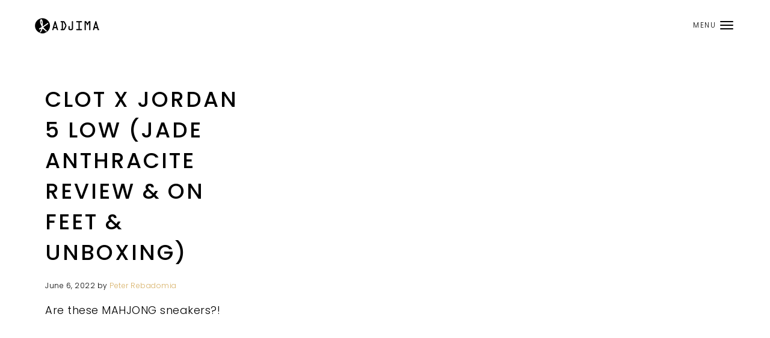

--- FILE ---
content_type: text/css
request_url: https://adjima.com/wp-content/themes/brighter-genesis/style.css?ver=1.0.1
body_size: 59503
content:
/*
	Theme Name: Brighter
	Theme URI: http://demo.zigzagpress.com/brighter
	Description: A mobile responsive and HTML5 theme built for the Genesis Framework.
	Author: ZigzagPress
	Author URI: http://zigzagpress.com/

	Version: 1.0.1

	Tags: one-column, custom-background, custom-header, custom-menu, full-width-template, sticky-post, theme-options, threaded-comments, translation-ready

	Template: genesis
	Template Version: 2.5.3
	Text Domain: brighter-genesis

	License: GPL-2.0+
	License URI: http://www.opensource.org/licenses/gpl-license.php 
*/

/* # HTML5 Reset

---------------------------------------------------------------------------------------------------- */
/* ## Baseline Normalize

--------------------------------------------- */
/*! normalize.css v3.0.3 | MIT License | github.com/necolas/normalize.css */

html {
    font-family: sans-serif;
    -webkit-text-size-adjust: 100%;
    -ms-text-size-adjust: 100%;
}

body {
   margin: 0;
}

article,
aside,
details,
figcaption,
figure,
footer,
header,
hgroup,
main,
menu,
nav,
section,
summary {
    display: block;
}
fgh
audio,
canvas,
progress,
video {
    display: inline-block;
    vertical-align: baseline;
}

audio:not([controls]) {
    display: none;
    height: 0;
}

[hidden],
template {
    display: none;
}

a {
    background-color: transparent;
}

a:active,
a:hover {
    outline: 0;
}

abbr[title] {
    border-bottom: 1px dotted;
}

b,
strong {
    font-weight: bold;
}

dfn {
    font-style: italic;
}

h1 {
    margin: .67em 0;
    font-size: 2em;
}

mark {
    color: #000;
    background: #ff0;
}

small {
    font-size: 80%;
}

sub,
sup {
    position: relative;
    font-size: 75%;
    line-height: 0;
    vertical-align: baseline;
}

sup {
    top: -.5em;
}

sub {
    bottom: -.25em;
}

img {
    border: 0;
}

svg:not(:root) {
    overflow: hidden;
}

figure {
    margin: 1em 40px;
}

hr {
    height: 0;
    -webkit-box-sizing: content-box;
    -moz-box-sizing: content-box;
    box-sizing: content-box;
}

pre {
    overflow: auto;
}

code,
kbd,
pre,
samp {
    font-family: monospace, monospace;
    font-size: 1em;
}

button,
input,
optgroup,
select,
textarea {
    margin: 0;
    font: inherit;
    color: inherit;
}

button {
    overflow: visible;
}

button,
select {
    text-transform: none;
}

button,
html input[type="button"],
input[type="reset"],
input[type="submit"] {
    -webkit-appearance: button;
    cursor: pointer;
}

button[disabled],
html input[disabled] {
    cursor: default;
}

button::-moz-focus-inner,
input::-moz-focus-inner {
    padding: 0;
    border: 0;
}

input {
    line-height: normal;
}

input[type="checkbox"],
input[type="radio"] {
    -webkit-box-sizing: border-box;
    -moz-box-sizing: border-box;
    box-sizing: border-box;
    padding: 0;
}

input[type="number"]::-webkit-inner-spin-button,
input[type="number"]::-webkit-outer-spin-button {
    height: auto;
}

input[type="search"] {
    -webkit-box-sizing: content-box;
    -moz-box-sizing: content-box;
    box-sizing: content-box;
    -webkit-appearance: textfield;
}

input[type="search"]::-webkit-search-cancel-button,
input[type="search"]::-webkit-search-decoration {
    -webkit-appearance: none;
}

fieldset {
    padding: .35em .625em .75em;
    margin: 0 2px;
    border: 1px solid #c0c0c0;
}

legend {
    padding: 0;
    border: 0;
}

textarea {
    overflow: auto;
}

optgroup {
    font-weight: bold;
}

table {
    border-spacing: 0;
    border-collapse: collapse;
}

td,
th {
    padding: 0;
}

/* ## Box Sizing
--------------------------------------------- */

html,
input[type="search"] {
    -webkit-box-sizing: border-box;
    -moz-box-sizing: border-box;
    box-sizing: border-box;
    -webkit-font-smoothing: antialiased;
    -moz-osx-font-smoothing: grayscale;
}

*,
*:before,
*:after {
    box-sizing: inherit;
}

/* Float Clearing
--------------------------------------------- */

.author-box:before,
.breadcrumb:before,
.clearfix:before,
.entry:before,
.entry-content:before,
.footer-widgets:before,
.nav-primary:before,
.nav-secondary:before,
.pagination:before,
.section_block:before,
.site-container:before,
.site-footer:before,
.site-header:before,
.site-inner:before,
.widget:before,
.wrap:before {
    content: " ";
    display: table;
}

.author-box:after,
.breadcrumb:after,
.clearfix:after,
.entry:after,
.entry-content:after,
.footer-widgets:after,
.nav-primary:after,
.nav-secondary:after,
.pagination:after,
.site-header:after,
.section_block:after;
.site-container:after,
.site-footer:after,
.site-header:after,
.site-inner:after,
.widget:after,
.wrap:after {
    clear: both;
    content: " ";
    display: table;
}

/*
Defaults
---------------------------------------------------------------------------------------------------- */

/* Typographical Elements
--------------------------------------------- */

body {
    background: #fff;
    color: inherit;
    font-family: "Poppins", serif;
    font-size: 1.125em;
    font-weight: 300;
    letter-spacing: 0.028em;
    line-height: 1.5;
    -webkit-font-smoothing: antialiased;
    -webkit-text-size-adjust: 100%
}

a,
button,
input:focus,
input[type="button"],
input[type="reset"],
input[type="submit"],
textarea:focus,
.button {
    -webkit-transition: all 0.1s ease-in-out;
    -moz-transition: all 0.1s ease-in-out;
    -ms-transition: all 0.1s ease-in-out;
    -o-transition: all 0.1s ease-in-out;
    transition: all 0.1s ease-in-out;
    outline: 0;
}

::-moz-selection {
    background-color: #222;
    color: #fff;
}

::selection {
    background-color: #222;
    color: #fff;
}

a {
    text-decoration: none;
}

.genesis-nav-menu a,
a:hover,
a:focus,
a:active,
.portfolio_detail .inner a,
a.single_post_prev,
a.single_post_next,
.entry-title a,
.sidebar .widget-title a,
.menu-social-menu-container a,
.page_wrap_meta a,
.author-box .contact-links a {
    color: inherit;
}

a,
.portfolio_detail .inner a:hover,
.page_wrap_meta a:hover,
.menu-social-menu-container a:hover,
.author-box .contact-links a:hover,
.single_nav_title:hover,
a.single_post_prev:hover,
a.single_post_next:hover,
.entry-title a:hover,
.footer-widgets a:hover,
.archive-pagination li a:hover,
.archive-pagination li.active a,
.nav-primary a:hover,
.nav-primary .genesis-nav-menu .current-menu-item > a,
.nav-primary .genesis-nav-menu .sub-menu a:hover,
.genesis-nav-menu a:hover,
.genesis-nav-menu .current-menu-item > a,
.genesis-nav-menu .sub-menu .current-menu-item > a:hover,
blockquote::before {
    color: #d7b065;
}

a.comment-reply-link {
    text-decoration: underline;
}

p,
ul,
ol,
pre,
table,
blockquote {
    margin-bottom: 1.625em;
}

strong {
    font-weight: 700;
}

pre {
    background: #f5f5f5;
    font-family: "Courier 10 Pitch", Courier, monospace;
    font-size: 0.9375rem;
    line-height: 1.6;
    margin-bottom: 1.6em;
    max-width: 100%;
    overflow: auto;
    padding: 1.6em;
}

blockquote {
    margin-top: 90px;
    margin-bottom: 50px;
    font-size: 24px;
    line-height: 44px;
    color: #000;
    font-weight: 400;
    position: relative;
    z-index: 2;
}

.entry-content blockquote {
    display: table;
    margin: 50px 0;
    width: auto;
}

blockquote::before {
    content: "\201C";
    font-family: "Montserrat", sans-serif;
    font-size: 250px;
    line-height: 0;
    position: absolute;
    left: -40px;
    font-weight: 700;
    top: 90px;
    z-index: 0;
}

.entry-content blockquote p {
    font-size: inherit;
    font-weight: 300;
    line-height: 1.4;
    position: relative;
    margin-bottom: 10px !important;
    text-transform: none !important;
}

.entry-content blockquote cite {
    font-style: normal;
    font-weight: 300;
    margin: 30px 0 0;
    display: block;
    font-size: 0.625em;
    letter-spacing: 1px;
    text-transform: capitalize !important;
}

.entry-content blockquote cite a:hover {
    border-color: currentColor;
}

span.dropcap {
    float: left;
    padding: 0;
    position: relative;
    text-align: center;
    height: 80px;
    font-family: "Montserrat", sans-serif;
    font-weight: 700;
    font-size: 84px;
    line-height: .9;
    margin: 0 12px 10px 0;
}

/* Headings
--------------------------------------------- */

h1,
h2,
h3,
h4,
h5,
h6,
.pricing_head .pricing_title,
.site-title {
    font-family: 'Poppins', sans-serif;
    color: inherit;
    font-weight: 500;
    font-variant-ligatures: common-ligatures;
    letter-spacing: 3px;
    margin-top: 0;
    margin-bottom: 0;
    text-transform: uppercase;
}

h1 {
    font-size: 4em;
    line-height: 1.015625em;
    margin-bottom: 0.40625em;

}

h2 {
    font-size: 2.8125em;
    line-height: 1.15555556em;
    margin-bottom: 0.57777777777778em;
}

h3,
h3.entry-title,
.section_header_text h2 {
    font-size: 2em;
    margin-bottom: 0.57777777777778em;
}

h3.hero_block_title {
    margin-bottom: 0.57777777777778em;
}

h4 {
    font-size: 1.4375em;
    line-height: 1.41304348em;
    margin-bottom: 1.1304347826087em;
}

h5 {
    font-size: 1em;
    line-height: 1.625em;
    margin-bottom: 1.625em;
}

h6 {
    font-size: 0.625em;
    line-height: 2.6em;
    text-transform: uppercase;
    letter-spacing: 1px;
    font-weight: 400;
    margin-bottom: 2.36363636363636em;
}

p.page_desc,
span.column_split_block_subtitle {
    line-height: 1.69565217em;
}

p.intro:after {
    content: " ";
    border-bottom: 1px solid #f2f2f2;
    margin: 40px auto;
    display: block;
}

.post-template-default.single.single-post .entry-title {
    -ms-word-wrap: break-word;
    word-wrap: break-word;
    max-width: 580px;
    margin-left: auto;
    margin-right: auto;
    text-align: center;
    font-size: 2.8125em;
    line-height: 1.15555556em;
}

.portfolio-template-default.single.single-portfolio .entry-title,
.archive .entry-title,
.page-template-default.page .entry-title {
    font-size: 2em;
    line-height: 1.421875em;
}

.portfolio-template-default.single.single-portfolio.single_portfolio_fullwidth .entry-title {
    font-size: 4em;
    padding: 0 10%;
}

.page-template.page-template-page_blog .entry-title,
.post-template-default.single.single-post .related-posts .entry-title {
    font-size: 1.4375em;
    line-height: 1.41304348em;
}

/* Objects
--------------------------------------------- */

embed,
iframe,
img,
object,
video,
.wp-caption {
    max-width: 100%;
}

img {
    height: auto;
    max-width: 100%;
    margin-bottom: 1.625em;
}

.featured-content img,
.gallery img {
    width: auto;
}

/* Forms
--------------------------------------------- */

input,
select,
textarea {
    background-color: #fff;
    border: 2px solid #ddd;
    color: #272727;
    font-size: 1em;
    font-weight: 400;
    line-height: 1.928 !important;
    padding: 8px 12px;
    width: 100%
}

input:focus,
textarea:focus {
    border: 2px solid #ccc;
    color: #272727;
    outline: none;
}

input:focus::-webkit-input-placeholder,
textarea:focus::-webkit-input-placeholder,
input[type="search"]:focus::-webkit-input-placeholder {
    color: transparent
}

input[type="checkbox"],
input[type="image"],
input[type="radio"] {
    width: auto
}

input[type="button"],
input[type="reset"],
input[type="submit"],
.button,
.pricing_footer a.pricing_button,
.pricing.pricing_best .pricing_footer a.pricing_button:hover,
.zps_btn {
    background: #272727;
    border: none;
    border-radius: 100px;
    color: #fff;
    cursor: pointer;
    font-family: 'Poppins', sans-serif;
    font-size: 0.650em;
    font-weight: 500;
    letter-spacing: 1px;
    line-height: 1.625;
    padding: 11px 30px;
    text-decoration: none;
    text-transform: uppercase;
    white-space: normal;
    width: auto
}

input:hover[type="button"],
input:hover[type="reset"],
input:hover[type="submit"],
.button:hover,
input:focus[type="button"],
input:focus[type="reset"],
input:focus[type="submit"],
.button:focus,
.pricing_footer a.pricing_button:hover,
.pricing.pricing_best .pricing_footer a.pricing_button,
.zps_btn:hover {
    background: #d7b065;
    color: #fff;
}

.button {
    display: inline-block;
}

/* Tables
--------------------------------------------- */

table {
    font-size: 1em;
    margin-bottom: 5%;
    padding: 0;
    width: 100%;
}

table thead {
    background: #f5f5f5;
}

table thead th {
    font-weight: bold;
    text-align: left;
    padding: 10px
}

table td,
#content table th {
    padding: 10px;
}

table td {
    border-bottom: solid 1px #f5f5f5;
}

table tr:last-child td {
    border-bottom: none;
}

table tr:nth-child(even) {
    background: #f5f5f5;
}

/*
Structure and Layout
---------------------------------------------------------------------------------------------------- */

/* Site Containers
--------------------------------------------- */

.wrap,
.blog_wrap {
    margin: 0 auto;
    max-width: 1170px;
    width: 100%;
}

.mobile_menu_overlay .wrap {
    max-width: 1170px;
}

.single-post .site-inner .wrap,
.section_template .site-inner .wrap,
.page .site-inner .wrap {
    max-width: 100%;
    width: 100%;
}

.site-inner {
    clear: both;
    overflow: hidden;
    padding-top: 140px;
    padding-bottom: 100px
}

.portfolio-template-default.single.header-full-width.full-width-content .site-inner,
.portfolio-template-default.single.single-portfolio.single_portfolio_fullwidth.header_fixed .site-inner,
.portfolio-template-default.single.single-portfolio.single_portfolio_slider.header_fixed .site-inner {
    padding-top: 60px;
}

.page-template-template-section .site-inner {
    padding-top: 100px;
}

.portfolio-template-default.single.header-full-width.full-width-content.single_portfolio_carousel .site-inner,
.page-template-default.page .site-inner,
.page-template-page_blog.page-template-page_blog-php.page .site-inner {
    padding-top: 180px;
}

.section_header_text {
    text-align: center;
}

.site-container {
    max-width: 100%;
    margin: 0 auto;
    position: relative;
    z-index: 999;
}

.single-post .site-inner {
    clear: both;
    padding-top: 40px;
    padding-bottom: 100px;
    margin-top: -180px;
    position: relative;
    z-index: 44;
}

.single-post .site-inner header.entry-header,
.page .entry-header {
    text-align: center;
    background: #fff;
    width: 1170px;
    margin: 0 auto;
    padding: 40px 0;
}

.page-template.page-template-page_blog.page-template-page_blog-php.page .entry-header {
    text-align: inherit;
    background: none;
    width: auto;
    padding: 0;
    margin: 0;
}

.section_template .section_block > div:not(.hero_fullwidth) {
    max-width: 1170px;
    width: 100%;
    margin-left: auto;
    margin-right: auto;
}

.section_template .section_block > div.hero_image_wrap.hero_fullwidth {
    max-width: 100%;
    margin-left: auto;
    margin-right: auto;
}

/* Page Header
--------------------------------------------- */

.page_media_wrap {
    height: 555px;
    display: block;
    position: relative;
    margin-bottom: 20px;
}

.media_wrap {
    max-width: 1360px;
    width: 100%;
    display: block;
    height: 100%;
    margin: 0 auto;
}

.media_container {
    margin: 0;
    width: 100%;
    height: 100%;
    position: absolute;
    z-index: 2;
    right: 0;
}

.post_image_overlay {
    background: rgba(0, 0, 0, 0);
    position: absolute;
    top: 0;
    right: 0;
    left: 0;
    bottom: 0;
    z-index: 3;
    -webkit-transition: opacity .3s;
    -moz-transition: opacity .3s;
    -ms-transition: opacity .3s;
    -o-transition: opacity .3s;
}

.post_image_cover {
    background-position: center center;
    background-repeat: no-repeat;
    height: 100%;
    width: 100%;
    -webkit-background-size: cover;
    -moz-background-size: cover;
    -o-background-size: cover;
    background-size: cover;
}

.entry-content-title.wrap {
    position: relative;
    z-index: 2;
    text-align: left;
    margin: auto;
    height: 100%;
    display: table;
    bottom: 0;
    width: 50%;
    float: left;
}

.entry-content-header {
    display: table-cell;
    vertical-align: middle;
    height: 100%;
    width: 100%;
}

.entry-content-header h1,
.entry-content-header h2 {
    margin-bottom: 0;
    margin-top: 0;
    font-size: 4em;
    line-height: 1;
    letter-spacing: -2px;
}

.page_wrap_meta {
    letter-spacing: 0.0625rem;
    margin-top: 15px;
    font-size: 0.875rem;
}

span.entry-comments-link a {
    margin-left: 10px
}

span.entry-comments-link {
    display: none;
}

.page_wrap_meta.meta_before_title::after {
    background-color: transparent;
    content: "";
    display: block;
    height: 3px;
    margin: 20px 0;
    width: 60px;
}

.page_wrap_meta .dashicons {
    font-size: 16px;
    display: none;
}

.page_wrap_meta span.entry_date_wrap {
    padding-right: 12px;
}

/* Column Widths and Positions
--------------------------------------------- */

.full-width-content .content {
    max-width: 100%;
    width: 100%;
    margin-left: auto;
    margin-right: auto;
    float: left;
    padding: 0;
}

.entry-comments,
.full-width-content .content .entry-content > *:not(.wp-caption) {
    max-width: 800px;
    width: 100%;
    margin-left: auto;
    margin-right: auto;
    float: none;
}

.full-width-content .content .entry-content .wp-caption,
.full-width-content .content .entry-content .image_full_wrap {
    max-width: 100%;
    width: 100% !important;
    margin: 30px auto;
    padding: 0;
}

/* Blog layout */

.page-template-page_blog article.entry,
.archive article.entry,
.home.blog article.entry,
.search article.entry {
    margin-bottom: 0;
    width: 33.33%;
    float: left;
    padding: 0 20px 40px;
}

.page-template-page_blog article.entry:nth-child( 3n + 1),
.archive article.entry:nth-child( 3n + 1),
.home.blog article.entry:nth-child( 3n + 1),
.search article.entry:nth-child( 3n + 1) {
    clear: left;
}

/*
Common Classes
---------------------------------------------------------------------------------------------------- */

/* WordPress
--------------------------------------------- */

.avatar {
    float: left;
}

.alignleft .avatar {
    margin-right: 24px;
    margin-left: 0
}

.alignright .avatar {
    margin-left: 24px;
    margin-right: 0
}

.comment .avatar {
    height: 50px;
    margin: 0 16px 24px 0;
    width: 50px;
}

a.aligncenter img {
    display: block;
    margin: 0 auto;
}

img.centered,
.aligncenter,
.wp-caption.alignnone {
    display: block;
    margin: 0 auto 24px;
    text-align: center;
}

img.alignnone {
    margin-bottom: 12px;
}

.alignleft {
    float: left;
    text-align: left;
}

.alignright {
    float: right;
    text-align: right;
}

a.alignleft,
a.alignright {
    max-width: 100%;
}

a.alignleft {
    margin: 0 24px 24px 0;
}

img.alignleft,
.wp-caption.alignleft .wp-caption-text {
    margin: 0 24px 24px 0;
}

a.alignright,
img.alignright {
    margin: 0 0 24px 24px;
}

.wp-caption.alignright .wp-caption-text {
    margin: 0 0 24px 24px;
}

.bypostauthor {
    display: block;
}

.entry-content .wp-caption-text {
    font-size: .75rem;
    display: block;
    padding: 3px 10px;
    position: relative;
}

.gallery-caption,
.entry-content .gallery-caption {
    margin: 0 0 10px;
}

/* Images */

.size-auto,
.size-full,
.size-large,
.size-medium,
.size-thumbnail {
    max-width: 100%;
    height: auto;
}

.entry-content img.size-full,
.entry-content img.size-large {
    margin: 0 auto;
    max-width: 100%;
    width: 100%;
}

.alignnone img {
    margin: 5% -50% 2%;
    max-width: 200%;
}

.wp-caption.alignright img,
.wp-caption.aligncenter img {
    text-align: center;
}

.wp-caption.aligncenter img.size-full {
    width: 100%;
}

img.aligncenter {
    margin-left: auto;
    margin-right: auto;
    display: block;
    clear: both;
}

.alignleft img {
    float: left;
    margin-bottom: 10px;
    margin-right: 40px;
    margin-left: -25%;
}

.alignright img {
    display: block;
    float: right;
    margin-bottom: 10px;
    margin-left: 40px;
    margin-right: -25%;
}

.wp-smiley {
    max-height: 13px;
    margin: 0 !important;
}

.entry-content img.wp-smiley {
    display: inline-block;
}

/* Genesis
--------------------------------------------- */

.breadcrumb {
    font-size: 0.875rem;
    margin: 8px 50px 30px 30px;
    padding: 40px 0;
    text-align: left;
    margin: 0;
}

.page .breadcrumb {
  margin: 0 auto;
  max-width: 1170px;
  width: 100%;
}

.single .breadcrumb {
    font-size: 0.875rem;
    margin: 8px 50px 30px 30px;
    text-align: center;
    background: #fff;
    width: 1170px;
    margin: 0 auto;
    padding: 40px 30px 0;
}

.single-portfolio .breadcrumb {
    padding: 40px 0 0;
    text-align: left;
}

.archive .breadcrumb {
    padding: 40px 30px;
    text-align: left;
    margin: 0;
}

.archive-description,
.author-box {
    float: left;
    margin: 8px 50px 30px 30px;
    width: 100%;
}

.archive-description p:last-child,
.author-box p:last-child,
.search-results .archive-description h1 {
    margin-bottom: 0;
}

.author-box .avatar {
    min-height: 100px;
    margin: 50px;
    display: block;
    padding: 20px
}

section.author-box {
    background: #f5f5f5;
    display: block;
    float: none;
    width: 100%;
    padding: 30px 30px 50px;
    max-width: 800px;
    width: 100%;
    margin: 0 auto 60px;
}

.author-box .contact-links {
    margin-top: 20px;
}

.author-box .contact-links a {
    font-size: 14px;
    padding: 10px;
    width: 45px;
    float: none;
    display: inline-block;
}

.author-box-title {
    margin: 20px 0;
    display: block;
    width: 100%;
}

.author-box p {
    margin-bottom: 0;
}

.author-box .contact-links a {
    font-size: 14px;
    padding: 10px;
    width: 45px;
    text-align: center;
}

.author-box .contact-links {
    margin-top: 20px;
}

/* Titles
--------------------------------------------- */

.page-template-default.page .entry-header {
    margin: 0 auto 80px;
    padding-bottom: 20px;
    border-bottom: 1px solid #eee;
    width: 1170px;
    text-align: left;
    overflow: hidden
}

.page-template-default.page .entry-title {
    line-height: 1.2;
    width: 50%;
    display: block;
    float: left
}

.page-template-default.page .page_desc {
    display: block;
    margin-top: 0;
    width: 50%;
    float: right
}

h3#reply-title.comment-reply-title small {
    text-transform: none;
    letter-spacing: 0;
    font-size: 14px;
    margin-left: 10px;
}

.archive-title {
    font-size: 1.4375em;
    line-height: 1.41304348em;
    margin-bottom: 1.1304347826087em;
}

/*
Site Header
---------------------------------------------------------------------------------------------------- */

.primary-nav .site-header {
    padding-top: 64px;
}

.site-header .wrap {
    margin: 0 auto;
    max-width: 1170px;
    width: 100%;
}

.site-header .widget-area {
    display: none;
}

.header_three .site-header .widget-area {
    display: block;
    position: absolute;
    right: 30px;
}

header.site-header {
    background: #fff;
    position: fixed;
    width: 100%;
    z-index: 9999;
    top: 0;
}

.admin-bar header.site-header {
    top: 32px;
}

body.portfolio-template-default.single.single-portfolio.admin-bar.header-full-width.full-width-content.single_portfolio_fullwidth header.site-header,
body.admin-bar.single_portfolio_slider header.site-header {
    top: 0
}

/* Title Area
--------------------------------------------- */

.title-area {
    float: left;
}

.header-image .title-area {
    padding: 0;
}

.site-title {
    font-size: 1.188em;
    line-height: 87px;
    margin: 0;
}

.site-title a,
.site-title a:hover {
    color: #272727;
    text-decoration: none;
}

.site-description {
    font-family: inherit;
    font-size: 0px;
    font-weight: 400;
    line-height: 1.6;
    letter-spacing: 0.0625rem;
    margin: 0 0 3%;
}
.wp-custom-logo .site-title,
.wp-custom-logo .site-description{
    display: none;
}


/* Full width header, no widgets */

.header-image .site-description,
.header-image .site-title a {
    display: block;
    height: 0;
    margin-bottom: 0;
    text-indent: -9999px;
}

/* Logo Area
--------------------------------------------- */

.site-header .wrap {
    position: relative;
}

.header-image .site-header .title-area {
    padding: 28px 0;
}

a.custom-logo-link {
    display: block;
}

img.custom-logo {
    display: block;
    margin: 0;
}

/*
Site Navigation
---------------------------------------------------------------------------------------------------- */

.genesis-nav-menu {
    clear: both;
    width: 100%;
    margin: 0;
    padding: 0;
    text-align: center;
}

.genesis-nav-menu .menu-item {
    display: block;
    width: auto;
    margin: 0 auto;
    position: relative;
}

.genesis-nav-menu a {
    font-family: "Poppins", sans-serif;
    font-weight: 500;
    text-transform: uppercase;
    display: block;
    font-size: 2em;
    line-height: 1.421875em;
    padding: .27em 0;
    position: relative;
}

.genesis-nav-menu .sub-menu {
    left: auto;
    opacity: 0;
    position: absolute;
    width: 100%;
    z-index: 99;
    position: relative;
    margin: 0;
    padding: 0;
    visibility: hidden;
    overflow: hidden;
    height: 0;
    -webkit-transition: all .4s linear;
    -moz-transition: all .4s linear;
    -ms-transition: all .4s linear;
    -o-transition: all .4s linear;
    transition: all .4s linear;
}

.genesis-nav-menu .sub-menu.submenu_open {
    padding: 10px 5px;
    visibility: visible;
    opacity: 1;
    height: auto;
    -webkit-transition: all .4s linear;
    -moz-transition: all .4s linear;
    -ms-transition: all .4s linear;
    -o-transition: all .4s linear;
    transition: all .4s linear;
}

.genesis-nav-menu .sub-menu a {
    border-top: none;
    font-size: 16px;
    font-weight: 300;
    position: relative;
    width: auto;
}

.genesis-nav-menu .sub-menu .sub-menu {
    margin: 0;
}

.genesis-nav-menu .menu-item:hover {
    position: relative;
}

.genesis-nav-menu .menu-item:hover > .sub-menu {
    left: auto;
    opacity: 1;
}

.genesis-nav-menu > .first > a {
    padding-left: 0;
}

.genesis-nav-menu > .last > a {
    padding-right: 0;
}

.genesis-nav-menu > .right {
    display: none;
}

/* Site Header Navigation
--------------------------------------------- */

.site-header .sub-menu {
    margin: 0;
    padding: 0;
}

.site-header .sub-menu .sub-menu {
    margin-left: 0;
    margin-top: -54px;
    padding: 0;
}

/* Primary Navigation
--------------------------------------------- */

.nav-primary {
    position: absolute;
    top: 50%;
    left: 50%;
    -webkit-transform: translate(-50%, -50%);
    -moz-transform: translate(-50%, -50%);
    transform: translate(-50%, -50%);
    width: auto;
    margin: auto;
}

.nav-primary a:hover,
.nav-primary .genesis-nav-menu .current-menu-item > a,
.nav-primary .genesis-nav-menu .sub-menu a:hover {
    text-decoration: none
}

.nav-primary .genesis-nav-menu .sub-menu a {
    border-top: none;
}

/* Responsive Menu
--------------------------------------------- */

.responsive-menu-icon {
    cursor: pointer;
    display: none;
    margin-bottom: -1px;
    text-align: left;
}

.responsive-menu-icon::before {
    content: "\f333";
    display: inline-block;
    font: normal 20px / 1 'dashicons';
    margin: 0 auto;
    padding: 10px;
}

.site-header .responsive-menu-icon::before {
    padding: 0;
}

/*
Content Area
---------------------------------------------------------------------------------------------------- */
/* Entries
--------------------------------------------- */

.entry {
    margin-bottom: 60px;
}

.entry-content .attachment a,
.entry-content .gallery a {
    border: none;
}

ul,
ol {
    margin: 0 0 5% 25px;
}

ul {
    list-style: disc;
}

ol {
    list-style: decimal;
}

ul ul,
ol ol,
ul ol,
ol ul {
    margin: .6em 0 0 1.5em;
}

.entry-content li {
    margin-bottom: 2%;
}

.entry-meta,
.entry-meta a {
    font-size: .75rem;
    margin-bottom: 30px;
}

footer.entry-footer {
    max-width: 800px;
    width: 100%;
    margin-left: auto;
    margin-right: auto;
}

.column_block_desc {
    font-size: .75rem;
    letter-spacing: 3px;
    margin-bottom: 30px;
}

.entry-header .entry-meta {
    margin-bottom: 0;
}

.entry-categories,
.entry-tags {
    display: block;
}

.entry-tags {
    margin-bottom: 40px;
}

.entry-header .entry-meta .dashicons {
    font-size: 11px;
    line-height: 16px;
}

span.entry_author_wrap {
    padding: 0 5px;
}

/* Pagination
--------------------------------------------- */

.archive-pagination,
.entry-pagination {
    clear: both;
    font-size: .75rem;
    letter-spacing: 3px;
    margin-left: auto;
    margin-right: auto;
    margin-top: 5%;
    overflow: hidden;
    text-transform: uppercase;
    width: 1170px;
}

.archive-pagination li {
    display: inline;
    margin: 0 12px;
}

.archive-pagination li a {
    color: inherit;
    cursor: pointer;
    display: inline-block;
    padding: 8px 3px;
    border-bottom: 3px solid transparent
}

.archive-pagination li a:hover {
    text-decoration: none;
}

.archive-pagination li a:hover,
.archive-pagination li.active a {
    border-color: currentcolor;
    text-decoration: none;
}

.pagination-previous.alignleft a,
.pagination-next.alignright a {
    border-bottom: 3px solid transparent;
}

.pagination-previous.alignleft a:hover,
.pagination-next.alignright a:hover {
    border-color: currentcolor;
}

/* Comments
--------------------------------------------- */

.comment-list {
    margin: 0;
    padding: 0;
    list-style: none;
}

.comment-respond,
.entry-comments,
.entry-pings {
    background-color: #fff;
    font-size: 16px;
    margin-bottom: 40px
}

.comment-respond,
.entry-pings {
    padding: 0;
    max-width: 800px;
    width: 100%;
    margin: 0 auto;
}

.entry-comments {
    padding: 60px
}

.comment-list li {
    padding: 40px 0 0 30px;
    list-style: none;
}

.comment-list .depth-1 {
    padding-left: 0
}

.comment-header {
    margin-bottom: 30px
}

.comment-content {
    clear: both
}

.comment-content ul > li {
     list-style-type: disc
}

.comment-respond input[type="email"],
.comment-respond input[type="text"],
.comment-respond input[type="url"] {
    width: 50%
}

.comment-respond label {
    display: block;
    margin-right: 12px
}

.comment-header p {
    margin: 5px 0;
}

.comment-time {
    font-size: 0.625em;
    letter-spacing: 3px;
}

.entry-pings .reply {
    display: none
}

.comment-edit-link {
    float: right;
}

.comment-list .children {
    margin: 0;
    padding: 0;
}

/*
Site Footer
---------------------------------------------------------------------------------------------------- */

.site-footer {
    padding: 10% 0;
    text-align: center;
    clear: both;
}

.site-footer p {
    margin-bottom: 0;
}

/* Text meant only for screen readers. */

.screen-reader-text {
    clip: rect(1px, 1px, 1px, 1px);
    position: absolute !important;
    height: 1px;
    width: 1px;
    overflow: hidden;
}

.screen-reader-text:focus {
    background-color: #f1f1f1;
    border-radius: 3px;
    box-shadow: 0 0 2px 2px rgba(0, 0, 0, 0.6);
    clip: auto !important;
    color: #21759b;
    display: block;
    font-size: 14px;
    font-size: 0.875rem;
    font-weight: bold;
    height: auto;
    left: 5px;
    line-height: normal;
    padding: 15px 23px 14px;
    text-decoration: none;
    top: 5px;
    width: auto;
    z-index: 100000;
}

/* Related Posts */

.related-posts {
    float: none;
    width: 100%;
    max-width: 1170px;
    margin-left: auto;
    margin-right: auto;
}

.related-posts h3,
.instagram .widget-title,
#comments.entry-comments h3,
#reply-title {
    font-size: .75rem;
    letter-spacing: 3px;
}

.related-posts article {
    width: 23.5%;
    float: left;
    margin-left: 2%;
}

.related-posts article:first-child {
    margin-left: 0;
}

/*
* Single Post Nav
*/

.single_post_nav {
    margin-top: 170px;
    margin-bottom: 70px;
    position: relative;
    width: 950px;
    margin-left: auto;
    margin-right: auto;
    overflow: hidden
}

.single_post_prev {
    display: inline-block;
    width: 390px;
    text-align: right;
    float: left;
}

.single_post_prev:before {
    content: "";
    display: block;
    position: absolute;
    width: 2px;
    height: 100%;
    background-color: #000;
    left: 50%;
    margin-left: -2px;
}

.single_nav_title {
    color: inherit;
}

.single_nav_title span {
    color: #000;
    display: block;
    font-size: 0.031em;
    font-weight: 400;
    letter-spacing: 0.125em;
    margin-bottom: 15px;
    text-transform: uppercase;
}

.single_nav_arrow i {
    color: inherit;
    opacity: 0.15;
}

.single_nav_arrow i:hover {
    opacity: 1
}

.single_post_prev .single_nav_arrow {
    float: left;
    font-size: 0px;
}

.single_post_prev .single_nav_title {
    display: inline-block;
}

.single_post_prev .single_nav_thumb {
    display: none;
    float: left;
    width: 20%;
}

.single_post_next {
    display: inline-block;
    float: right;
    width: 390px;
    text-align: left;
}

.single_post_next .single_nav_arrow {
    float: right;
    font-size: 0px;
    line-height: 0px;
}

.single_post_next .single_nav_title {
    display: inline-block;
}

.single_post_next .single_nav_thumb {
    display: none;
    float: left;
    width: 20%
}

.single_post_next img,
.single_nav_thumb img {
    border-radius: 100%;
    max-width: 100px;
    height: 100px;
}

/* ========== ISOTOPE FILTERING ========== */

.isotope-item {
    z-index: 2;
}

.isotope-hidden.isotope-item {
    pointer-events: none;
    z-index: 1;
}

.isotope,
.isotope .isotope-item {
    -webkit-transition-duration: 0.8s;
    -moz-transition-duration: 0.8s;
    transition-duration: 0.8s;
}

.isotope {
    -webkit-transition-property: height, width;
    -moz-transition-property: height, width;
    transition-property: height, width;
}

.isotope .isotope-item {
    -webkit-transition-property: -webkit-transform, opacity;
    -moz-transition-property: -moz-transform, opacity;
    transition-property: transform, opacity;
}

/* ========== GALLERY SECTION ========== */

#gallery-items {
    display: none;
}

.portfolio_section.section {
    min-height: 300px;
}

.home .portfolio_section.section {
    padding-bottom: 0
}

.portfolio_section .gallery-filter {
    min-height: 96px;
    margin: 0 auto;
    display: block;
    text-align: center;
}

.gallery-filter ul {
    display: inherit;
    margin: 0 auto;
    padding: 0;
    text-align: center;
}

.gallery-filter ul li {
    display: inline;
    margin: 0;
    padding-left: 10px;
    padding-right: 10px;
}

.gallery-filter ul li .btn {
    padding: 0;
}

.gallery-filter ul li a {
    border: none;
    border-bottom: 2px solid rgba(0, 0, 0, 0)!important;
}

.gallery-filter ul li a.selected,
.gallery-filter ul li a:hover {
    border: none;
    border-bottom: 2px solid #333!important;
    color: #ffdf91;
}

.portfolio_section #gallery-items {
    margin: 24px 0 0;
}

.portfolio-item {
    overflow: hidden;
    width: 100%;
    height: auto;
    display: block;
    padding: 15px;
}

.zp_col_4 {
    display: block;
    float: left;
    padding-right: 15px;
    padding-left: 15px;
    width: 25%;
}

.zp_col_3 {
    display: block;
    float: left;
    padding-right: 15px;
    padding-left: 15px;
    width: 33.33%;
}

.zp_col_2 {
    display: block;
    float: left;
    padding-right: 15px;
    padding-left: 15px;
    width: 50%;
}

.portfolio-item img {
    overflow: hidden;
    display: block;
    margin: 0;
    transform: scale(1);
    -moz-transform: scale(1);
    -webkit-transform: scale(1);
    -webkit-transition: all 300ms ease;
    -moz-transition: all 300ms ease;
    transition: all 300ms ease;
    width: 100%;
}

.portfolio-item:hover img {
    overflow: hidden;
    transform: scale(1.1);
    -moz-transform: scale(1.1);
    -webkit-transform: scale(1.1);
    -webkit-transition: all 300ms ease;
    -moz-transition: all 300ms ease;
    transition: all 300ms ease;
    opacity: 0.5;
}

.portfolio-item > a {
    display: block;
    position: relative;
    overflow: hidden;
}

.portfolio_icon_class {
    display: none;
}

.portfolio_detail {
    opacity: 0;
    position: absolute;
    top: 0;
    bottom: 0;
    left: 0;
    right: 0;
    margin: 0 15px;
    text-align: center;
    padding: 10px;
    display: -webkit-box;
    display: -webkit-flex;
    display: -ms-flexbox;
    display: box;
    display: flex;
    -webkit-box-align: center;
    -o-box-align: center;
    -ms-flex-align: center;
    -webkit-align-items: center;
    align-items: center;
    -webkit-box-pack: center;
    -o-box-pack: center;
    -ms-flex-pack: center;
    -webkit-justify-content: center;
    justify-content: center;
    -webkit-box-orient: vertical;
    -o-box-orient: vertical;
    -webkit-flex-direction: column;
    -ms-flex-direction: column;
    flex-direction: column;
    z-index: 3;
}

.portfolio-item:hover .portfolio_detail {
    opacity: 1;
}

span.portfolio_categories {
    font-size: .75rem;
    letter-spacing: 3px;
    margin-bottom: 30px;
}

.portfolio_detail h4 {
    margin: 0;
}

.portfolio_tags {
    font-size: 10px;
    font-weight: 600;
    letter-spacing: 3px;
    line-height: 1.72222;
    margin-bottom: 2em;
    text-transform: uppercase;
}

.portfolio_tags i {
    font-size: 3px;
    margin: 0;
}

.portfolio_image_wrap {
    width: 100%;
    height: 100%;
    position: relative;
    overflow: hidden;
    top: 0;
    left: 0;
    bottom: 0;
    right: 0;
    display: block;
    z-index: 2;
}

/* Menu Overlay
--------------------------------------------- */

.mobile_menu_overlay {
    display: none;
    position: fixed;
    width: 100%;
    height: 100%;
    background: #fff;
    z-index: 9999;
    left: 0;
    -webkit-transition: left .4s ease;
    -moz-transition: left .4s linear;
    -ms-transition: left .4s ease;
    -o-transition: left .4s ease;
    transition: left .4s ease;
}

.mobile_menu {
    opacity: 1;
    visibility: visible;
    -webkit-transition: opacity .4s ease;
    -moz-transition: opacity .4s ease;
    -ms-transition: opacity .4s ease;
    -o-transition: opacity .4s ease;
    transition: opacity .4s ease;
}

.overlay-close {
    position: relative;
    top: 28px;
    right: 0;
    cursor: pointer;
    float: right;
}

span.mobile_menu_label {
    display: inline-block;
    font-size: 0.650em;
    text-transform: uppercase;
    letter-spacing: 0.150em;
}

.close_button {
    border: 0;
    display: inline-block;
    margin-right: 0;
    margin-top: 0;
    margin-bottom: 0;
    top: 0;
    padding: 9px 10px;
    border-radius: 4px;
    background: transparent;
}

.close_button .icon-bar {
    background-color: #fff;
}

.close_button .icon-bar {
    display: block;
    width: 22px;
    height: 2px;
    border-radius: 1px;
}

.close_button .icon-bar + .icon-bar {
    margin-top: 4px;
}

.close_button .icon-bar {
    background-color: #000;
}

.close_button .icon-bar:nth-child(2) {
    display: none;
}

.close_button .icon-bar:nth-child(1) {
    top: 0;
    transform: rotate(135deg);
    -webkit-transform: rotate(135deg);
    -ms-transform: rotate(135deg);
    -moz-transform: rotate(135deg);
    -o-transform: rotate(135deg);
    position: relative;
}

.close_button .icon-bar:nth-child(3) {
    top: -6px;
    transform: rotate(-135deg);
    -webkit-transform: rotate(-135deg);
    -ms-transform: rotate(-135deg);
    -moz-transform: rotate(-135deg);
    -o-transform: rotate(-135deg);
    position: relative;
}

button.close_button:hover {
    color: inherit;
    background-color: transparent;
}

span.indicator {
    display: block;
    position: absolute;
    top: 0;
    right: -25px;
    cursor: pointer
}

span.indicator span {
    -webkit-transition: all .25s ease;
    -moz-transition: all .25s ease;
    -ms-transition: all .25s ease;
    -o-transition: all .25s ease;
    transition: all .25s ease;
    display: block;
    line-height: 50px;
    text-align: center;
    width: 100%;
    height: 100%;
}

/* Section Blocks
--------------------------------------------- */

.section_block {
    float: left;
    overflow: hidden;
    width: 100%;
}

/* Column Blocks
--------------------------------------------- */

.column_block_wrap {
    display: block;
    width: 100%;
}

.column_block_wrap {
    display: block;
    width: 100%;
}

.column_block {
    float: left;
    display: table;
    height: 300px;
    position: relative;
    margin-top: 15px;
    margin-bottom: 15px;
    padding: 0 15px;
    width: 100%;
}

.column_block_wrap.column_two .column_block {
    height: 300px;
}

.column_block_wrap.column_two .column_block {
    width: 50%;
}

.column_block_wrap.column_full .column_block {
    width: 100%;
}

.column_block_wrap.column_three .column_block {
    width: 33.33%;
}

.column_block_wrap.column_four .column_block {
    width: 25%;
}

.column_block_content {
    color: inherit;
    display: table-cell;
    height: 100%;
    width: 100%;
    vertical-align: middle;
    text-align: center;
    position: relative;
}

.column_block_content a {
    color: inherit;
    display: block;
    text-align: center;
    text-decoration: none;
    width: 100%;
    height: 100%;
    position: absolute;
    top: 0;
    z-index: 3;
}

.column_image_overlay {
    position: absolute;
    width: 100%;
    height: 100%;
    left: 0;
    top: 0;
}

.column_block_title,
.column_block_desc {
    position: relative;
    z-index: 2;
}

.column_block_title {
    margin: 0;
}

/* Slider 
--------------------------------------------- */

.section_slider .owl-nav {
    top: 0;
    bottom: 0;
}

.section_slider .owl-nav {
    position: absolute;
    left: 0;
    right: 0;
    top: auto;
    bottom: 0;
    width: 100%;
    height: 100%;
}

.section_slider .owl-nav div {
    display: block;
    width: 50%;
    height: 100%;
    margin: 0;
    position: absolute;
    top: 0;
    z-index: 10;
    overflow: hidden;
    cursor: pointer;
    color: rgba(0, 0, 0, 0.8);
    text-shadow: 1px 1px 0 rgba(255, 255, 255, 0.3);
    -webkit-transition: all .3s ease;
    -moz-transition: all .3s ease;
    transition: all .3s ease;
    background-color: rgba(255, 255, 255, 0);
}

.section_slider .owl-nav .owl-prev {
    left: 0;
    cursor: url(images/slider_left.gif), e-resize;
}

.section_slider .owl-nav .owl-next {
    right: 0;
    cursor: url(images/slider_right.gif), e-resize;
}

/* Shortcodes 
--------------------------------------------- */

/* Team 
--------------------------------------------- */

.zps_team_wrap {
    text-align: left;
}

.zps_team_wrap .zps_team ul li {
    margin-right: 10px;
    width: 30px;
    height: 30px;
    line-height: 28px;
    text-align: center;
}

.zps_team_wrap .zps_team ul {
    padding: 0 !important;
}

.zps_team_wrap .zps_team ul li a {
    color: inherit;
}

.zps_team_wrap .zps_team ul li a:hover {
    color: #d7b065;
}

.zps_team_wrap .zps_team small {
    font-size: 0.625em;
    line-height: 2.6em;
    letter-spacing: 1px;
    margin: 0;
    text-transform: uppercase;
    font-weight: 400;
}

.zps_team_wrap .caption h4 {
    font-size: 1em;
    line-height: 1.625em;
    margin-bottom: 0.8125em;
}

.zps_team_wrap .caption p {
    padding: 0;
}

/* Button 
--------------------------------------------- */

.zps_btn,
.zps_btn:hover {
    border: none;
}

/* Pricing Table 
--------------------------------------------- */

.pricing {
    background: #fff;
    margin-top: 24px;
    border: 1px solid #eee;
}

.pricing_head {
    background: #fff;
}

.pricing_head .pricing_title {
    padding: 20px;
}

.pricing .zps_column.zps_one_third {
    width: 33.33%;
    float: left;
    overflow: hidden;
    margin-left: 3%;
}

.pricing_head .pricing_price {
    font-weight: normal;
    line-height: 1.625em;
    background: #fff;
}

.pricing_head .pricing_desc:after {
    width: 30px;
    content: "";
    display: block;
    height: 2px;
    background: #343434;
    position: relative;
    margin: 10px auto;
    top: 10px
}

.pricing_head .pricing_price,
.pricing .pricing_content ul li {
    padding: 5px 0;
}

.pricing_head .pricing_desc {
    font-size: 0.625em;
}

.pricing.pricing_best .pricing_head {
    background: #fff;
}

.pricing.pricing_best .pricing_head,
.pricing.pricing_best .pricing_title,
.pricing.pricing_best .pricing_desc {
    color: inherit;
}

.pricing_footer,
.pricing.pricing_best .pricing_price,
.pricing.pricing_best .pricing_footer {
    background: #fff;
}

.pricing .pricing_content ul {
    margin-top: 24px;
    padding-left: 0 !important;
}

/* Accordions and Toggle 
--------------------------------------------- */

.accordion_header h4,
.toggle_header h4 {
    font-size: 18px;
    color: #272727;
    text-transform: uppercase;
}

/* Blog 
--------------------------------------------- */

div.zps_column.zps_one_half .img-responsive.wp-post-image {
    max-height: 245px;
}

div.zps_column.zps_one_third .img-responsive.wp-post-image {
    max-height: 159px;
}

div.zpblog_shortcode .caption h4 {
    padding: 0;
}

div.zpblog_shortcode .caption h4 a {
    color: inherit;
}

/* Columns 
--------------------------------------------- */

.zps_column {
    margin: 30px 0
}

/* Testimonial 
--------------------------------------------- */

.testimonial_wrapper h4 {
    margin-top: 15px;
    padding: 5px 12px;
    font-family: "Poppins", sans-serif;
    font-size: 14px;
    font-weight: 500;
    text-transform: uppercase;
    display: inline-block;
}

.testimonial_wrapper {
    text-align: center;
    display: block;
    overflow: hidden;
    max-width: 50%;
    margin: 0 auto 20px;
}

.testimonial_content {
    font-size: inherit;
    line-height: inherit;
}

div.zpblog_shortcode .caption {
    padding: 10px;
}

div.zpblog_shortcode .blog_meta {
    font-size: 14px;
    opacity: .5;
}

.owl-carousel .owl-item img {
    width: auto !important;
}

.client_carousel {
    display: block;
    overflow: hidden;
    width: 100%;
    margin: 0 auto;
    max-width: 980px;
}

/* Back to top 
--------------------------------------------- */

#top-link span {
    position: absolute;
    bottom: 240px;
    font-size: 40px;
    color: #000;
    left: 50%;
    -webkit-transform: translateX(-50%);
    -ms-transform: translateX(-50%);
    transform: translateX(-50%)
}

/* Section Block 
--------------------------------------------- */

.section_block {
    opacity: 0;
}

.section_block.animated{
    opacity: 1;
}

/* Single Portfolio 
--------------------------------------------- */

.single-portfolio-carousel,
.single-portfolio-slider{
    display: none;
}

.single-portfolio article.portfolio .entry-header {
  display: table-cell;
  width: 50%;
  vertical-align: top;
  position: relative;
  padding-top: 40px;
}

.single-portfolio.single_portfolio_carousel.header_fixed .entry-header,
.single-portfolio.single_portfolio_carousel.header_fixed .entry-content {
    padding-top: 0;
}

.single-portfolio article.portfolio .entry-content{
    display: table-cell;
    width: 50%;
    vertical-align: top;
    position: relative;
    padding-top: 40px;
}

.single-portfolio-slider{
    height: 500px;
    height: 100vh;
    overflow: hidden;
}

.single-portfolio-carousel.owl-carousel,
.single-portfolio-carousel.owl-carousel .owl-item img{
    width: auto;
    height: 400px;
    height: calc( 100vh - 220px );
}

.single-portfolio-carousel .owl-nav,
.single-portfolio-slider .owl-nav {
    top: 0;
    bottom: 0;
}

.single-portfolio-carousel .owl-nav,
.single-portfolio-slider .owl-nav  {
    position: absolute;
    left: 0;
    right: 0;
    top: auto;
    bottom: 0;
    width: 100%;
    height: 100%;
}

.single-portfolio-carousel .owl-nav div,
.single-portfolio-slider .owl-nav div {
    display: block;
    width: 30%;
    height: 100%;
    margin: 0;
    position: absolute;
    top: 0;
    z-index: 10;
    overflow: hidden;
    cursor: pointer;
    color: rgba(0,0,0,0.8);
    text-shadow: 1px 1px 0 rgba(255,255,255,0.3);
    -webkit-transition: all .3s ease;
    -moz-transition: all .3s ease;
    transition: all .3s ease;
    background-color: rgba(255,255,255,0);
}

div.owl-prev {
    position: absolute;
    left: 0px;
    width: 50%;
    opacity: 0.5;
    height: 100%;
    top: 0px;
    text-indent: 2000px;
    cursor: url("[data-uri]"), pointer !important;
    overflow: hidden;
}

div.owl-next {
    position: absolute;
    width: 50%;
    height: 100%;
    float: right;
    text-indent: 10000px;
    /*background: blue;*/
    opacity: 0.5;
    top: 0;
    right: 0;
    z-index: 700;
    cursor: url("[data-uri]"), pointer !important;
    overflow: hidden;
}

div#post-gallery div.owl-next {
    width: 30% !important;
}

div#post-gallery div.owl-prev {
    width: 30% !important;
}

.single-portfolio-carousel.owl-carousel .owl-stage-outer{
    padding-top: 84px;
    z-index: 2;
}

.carousel_lightbox a {
    display: block;
    position: relative;
    cursor: pointer;
    z-index: 9999;
}

.single-portfolio .fullscreen-carousel-item,
.single-portfolio  .carousel_image_wrap{
    width: 100%;
    height: 100vh;
}

.single-portfolio  .carousel_image_wrap {
    background-position: center center;
    background-repeat: no-repeat;
    background-size: cover; 
}

.single_portfolio_slider .site-container{
    padding-top: 0;
    position: relative;
    width: 100%;
}

.single_portfolio_slider header.site-header{
    background: transparent;
    position: absolute;
}

.single-portfolio-image{
    height: 500px;
    height: calc( 100vh - 150px );
    overflow: hidden;
    width: 100%;
}

.single-portfolio-image .image_wrap{
    background-attachment: fixed;
    background-position: 50% 50%;
    background-repeat: no-repeat;
    background-size: cover;
    height: 100%;
    width: 100%;
}

.single-portfolio-fullwidth{
    height: 500px;
    height: 100vh;
    overflow: hidden;
    width: 100%;
}

.single-portfolio-fullwidth .image_wrap {
    background-position: 50% 50%;
    background-repeat: no-repeat;
    background-size: cover;
    height: 100%;
    width: 100%;
}

.single_portfolio_fullwidth .site-container {
    padding-top: 0;
    position: relative;
    width: 100%;
}

.single_portfolio_fullwidth header.site-header {
    background: transparent;
    position: absolute;
}

.single_portfolio_fullwidth .site-inner > .wrap {
    width: 100%;
    max-width: 100%;
}

.single_portfolio_section {
    width: 100%;
    overflow: hidden;
    height: 100%;
}

.single_portfolio_section  .single_portfolio_full_image {
    height: 100%;
    width: 100%;
}

.single_portfolio_section  .single_portfolio_full_image img {
    width: 100%;
    height: auto;
}

.single_portfolio_section.single_portfolio_title{
    height: 500px;
    height: 100vh;
    width: 100%;
    text-align: center;
}

.single_portfolio_title_wrap{
    height: 100%;
    display: table;
    width: 100%;
}

.single_portfolio_title_wrap h1{
    display: table-cell;
    height: 100%;
    width: 100%;
    vertical-align: middle;
}

.single_portfolio_section > .wrap {
    padding: 120px 0;
    max-width: 870px;
    width: 100%;
    margin-left: auto;
    margin-right: auto;
}

.pswp__top-bar,
.pswp__caption,
.pswp__ui--fit .pswp__top-bar,
.pswp__ui--fit
.pswp__caption{
    background-color: rgba(255,255,255,0.97)
}
.pswp__caption{
    -webkit-box-shadow: 0 0 -1px rgba(0, 0, 0, 0.15);
    box-shadow: 0 0 -1px rgba(0,0,0,0.15)
}
.pswp__top-bar{
    -webkit-box-shadow: 0 0 1px rgba(0, 0, 0, 0.15);
    box-shadow: 0 0 1px rgba(0,0,0,0.15)
}
.pswp__button--arrow--left:before,
.pswp__button--arrow--right:before{
    content: '';
    top: 30px;
    background-color: rgba(255,255,255,0.97);
    height: 40px;
    width: 40px;
    position: absolute
}
.pswp__button--arrow--left:before{
    left: 6px;
    background-position: -134px -46px
}
.pswp__button--arrow--right:before{
    right: 6px;
    background-position: -90px -46px
}
.pswp__caption__center{
    text-align: center;
    font-size: inherit;
    line-height: inherit;
    color: #333;
    opacity: .85;
    font-weight: 700
}
.pswp__img{
    -webkit-box-shadow: 0 10px 20px rgba(0, 0, 0, 0.1);
    box-shadow: 0 10px 20px rgba(0,0,0,0.1)
}
.pswp__img--placeholder--blank{
    background:#FFF
}
.pswp__bg {
    background: #F5F5F5;
}

.pswp__counter {
    color: #333;
}

/* 404 Page
--------------------------------------------- */

body.error404{
  background-color: #fff;
}

body.error404 .entry-title {
    font-size: 6em;
}

body.error404 span {
    margin: 0 10px;
}

body.error404  .entry-content-title {
    height: 496px;
    display: table;
    width: 100%;
    text-align: center;
}

body.error404  .entry-content-header {
  display: table-cell;
  height: 100%;
  width: 100%;
  vertical-align: middle;
}

body.error404 .site-inner {
  padding-top: 0;
  padding-bottom: 0;
}

body.error404 p{
  font-style: italic;
}

body.error404 .pagination {
  font-style: normal;
}

body.error404 .content-sidebar-wrap {
  padding-bottom: 0;
}

body.error404 .site-container {
    padding-top: 0;
    padding-bottom: 0;
}

/* Hero 
--------------------------------------------- */

.hero_image_wrap {
    display: block;
    width: 100%;
    height: 700px;
    position: relative;
}

.hero_block_image {
    height: 100%;
    width: 100%;
    background-size: cover;
    background-position: center center;
    background-attachment: fixed;
}

.hero_image_overlay {
    position: absolute;
    width: 100%;
    height: 100%;
    left: 0;
    top: 0;
}

.hero_block {
    height: 100%;
    width: 100%;
    display: table;
    text-align: center;
    position: relative;
    z-index: 2;
}

.hero_block_content {
    display: table-cell;
    height: 100%;
    width: 100%;
    vertical-align: middle;
}

span.hero_block_desc {
  display: block;
  clear: both;
  max-width: 50%;
  margin: 0 auto 20px;
}

/* Column Split 
--------------------------------------------- */

.column_split_block_wrap {
    display: block;
    width: 100%;
    height: 500px;
}

.column_split_block_wrap.column_image_left .column_split_block_image {
  float: left;
}

.column_split_block_wrap.column_image_left .column_split_block {
  float: right;
}

.column_split_block_wrap.column_image_right .column_split_block_image {
  float: right;
}

.column_split_block_wrap.column_image_right .column_split_block {
  float: left;
}

.column_split_block_wrap.column_image_left,
.column_split_block_wrap.column_image_right {
    max-width: 100% !important;
    margin-left: auto;
    margin-right: auto;
}

.column_split_block_image {
    background-size: cover;
    background-position: center center;
    background-repeat: no-repeat;
    height: 100%;
    width: 50%;
}
.column_split_block {
    display: table;
    width: 50%;
    height: 100%;
    padding: 0 50px;
    box-sizing: border-box;
    -moz-box-sizing: border-box;
    -o-box-sizing: border-box;
    -webkit-box-sizing: border-box;
}
.column_split_block_content {
    display: table-cell;
    vertical-align: middle;
    height: 100%;
}
span.column_split_block_desc {
    display: block;
}

--- FILE ---
content_type: text/css
request_url: https://adjima.com/wp-content/themes/brighter-genesis/css/mobile.css?ver=6.9
body_size: 8769
content:
/* Brighter Mobile CSS */

.mobile_menu {
    background-color: transparent;
    border-color: transparent;
    float: right;
    cursor: pointer;
    display: block;
    position: relative;
    z-index: 3;
    top: 34px;
    right: 0;
}

.mobile_menu  span.mobile_menu_label {
    float: left;
}

.mobile_menu .mobile_button {
    border: 0;
    display: block;
    margin-right: 0;
    margin-top: 0;
    margin-bottom: 0;
    top: 0;
    border-radius: 4px;
    background: transparent;
}

.mobile_button .icon-bar {
    display: block;
    width: 22px;
    height: 2px;
    border-radius: 1px;
}

.mobile_button .icon-bar {
    background-color: #000;
}

.mobile_button .icon-bar + .icon-bar {
    margin-top: 4px;
}

@media only screen and (max-width: 1170px) {
.wrap,
.mobile_menu_overlay .wrap,
.page .entry-header,
.page .breadcrumb,
.single .breadcrumb,
.page-template-default.page .entry-header,
.site-header .wrap,
.archive-pagination,
.entry-pagination{
    max-width: 100%;
    padding-left:30px;
    padding-right: 30px;
    box-sizing: border-box;
    -moz-box-sizing: border-box;
    -o-box-sizing: border-box;
    -webkit-
}
.section_template .section_block > div:not(.hero_fullwidth),
.blog_wrap,
.single-post .site-inner header.entry-header{
    max-width: 100%;
}
.single-portfolio-carousel.owl-carousel, .single-portfolio-carousel.owl-carousel .owl-item img {
    width: auto;
    height: 515px;
    height: calc( 100vh - 385px );
}
.portfolio-template-default.single.header-full-width.full-width-content.single_portfolio_carousel .site-inner, .page-template-default.page .site-inner, .page-template-page_blog.page-template-page_blog-php.page .site-inner {
    padding-top: 90px;
}
.single-portfolio-carousel .owl-nav  div.owl-prev, .single-portfolio-slider .owl-nav div.owl-prev{
    background-image: url("[data-uri]");
    background-repeat: no-repeat;
    background-position: left center;
    left: 20px;
}
.single-portfolio-carousel .owl-nav div.owl-next, .single-portfolio-slider .owl-nav div.owl-next{
    background-image: url("[data-uri]");
    background-repeat: no-repeat;
    background-position: right center;
    right: 20px;
}
.single-portfolio-carousel .owl-nav {
    top: 84px;
}

}

@media only screen and (max-width: 1024px) {
.post-template-default.single.single-post .related-posts .entry-title {
    font-size: 1.2em;
    line-height: 1.2em;
    padding-left: 10px;
    padding-right: 10px;
}
.single_post_nav {
    width: 100%;
}
}

@media only screen and (max-width: 768px) {
.portfolio_detail h4 {
    margin: 0;
    font-size: 1em;
    line-height: 1;
}
.single-portfolio article.portfolio .entry-header,
.single-portfolio article.portfolio .entry-content {
    display: block;
    width: 100%;
}
blockquote::before{
    left: 0;
}
.single-portfolio-carousel.owl-carousel, .single-portfolio-carousel.owl-carousel .owl-item img {
    width: auto;
    height: 515px;
    height: calc( 100vh - 730px );
}
span.hero_block_desc {
    max-width: 90%;
}
.hero_block_content {
    padding-left: 20px;
    padding-right: 20px;
}
.page-template-default.page .entry-title {
    line-height: 1.2;
    width: 100%;
    display: block;
    float: left;
    margin-bottom: 20px;
}

.page-template-default.page .page_desc {
    display: block;
    margin-top: 0;
    margin-bottom: 20px;
    width: 100%;
    float: right;
}
.page-template-page_blog article.entry, .archive article.entry, .home.blog article.entry, .search article.entry {
    margin-bottom: 0;
    width: 50%;
    float: left;
    padding: 0 20px 40px;
}
.page-template-default.page .entry-title,
.page-template-default.page .page_desc {
    width: 100%;
}
.single_post_prev .single_nav_title,
.single_post_next .single_nav_title {
    display: inline-block;
    font-size: 1.2em;
    line-height: 1.3;
}

.related-posts article {
    width: 49%;
    margin-left: 2%;
}
.related-posts article:nth-child( 2n + 1 ){
    margin-left: 0;
}
a.single_post_prev {
    display: block;
    margin-bottom: 30px;
    text-align: center;
    width: 100%;
}

.single_post_next {
    display: block;
    float: right;
    width: 100%;
    text-align: center;
}
.single_post_prev:before{
    display: none;
}

}

@media only screen and (max-width: 600px) {
.zp_col_4,
.zp_col_3,
.zp_col_2  {
    width: 50%;
}
.column_split_block_image,
.column_split_block{
    width: 100%;
}
.hero_image_wrap{
    height: auto;
}
.hero_block_image {
    padding: 15% 0;
}
.column_block_wrap.column_two .column_block,
.column_block_wrap.column_three .column_block,
.column_block_wrap.column_four .column_block {
    width: 50%;
}
.page-template-page_blog article.entry, .archive article.entry, .home.blog article.entry, .search article.entry {
    width: 100%;
    padding-left: 0;
    padding-right: 0;
}
.portfolio-template-default.single.single-portfolio.single_portfolio_fullwidth .entry-title {
    font-size: 2em;
    padding: 0 10%;
}
.single_portfolio_section > .wrap {
    padding: 40px 0;
}
}


@media only screen and (max-width: 480px) {
html{
    font-size: 14px;
}
.zp_col_4, .zp_col_3, .zp_col_2 {
    width: 100%;
}
.column_block_wrap.column_two .column_block,
.column_block_wrap.column_three .column_block,
.column_block_wrap.column_four .column_block {
    width: 100%;
}

#top-link span {
    bottom: 100px;
}

.genesis-nav-menu a {
    font-size: 1.3em;
}
h1 {
    font-size: 2.5em;
}
h2 {
    font-size: 2em;
}
h3, h3.entry-title, .section_header_text h2 {
    font-size: 1.8em;
}
.single-portfolio-carousel.owl-carousel, .single-portfolio-carousel.owl-carousel .owl-item img {
    height: 100px;
}
.post-template-default.single.single-post .entry-title {
    padding-left: 10px;
    font-size: 2em;
    padding-right: 10px;
    letter-spacing: 1px;
}
.entry-comments {
    padding: 60px 0;
}
section#section10375_1 .section_header_text {
    padding-top: 30px !important;
}
.column_split_block{
    padding: 0;
}
.page-template-default.page .entry-header{
    padding-left: 0;
    padding-right: 0;
}
}

@media only screen and (max-width: 480px) {
.mobile_menu_overlay {
    display: none;
    position: absolute;
    width: 100%;
    padding: 100px 0 40px;
    height: auto;
    background: #fff;
    z-index: 9999;
    left: 0;
    -webkit-transition: left .4s ease;
    -moz-transition: left .4s linear;
    -ms-transition: left .4s ease;
    -o-transition: left .4s ease;
    transition: left .4s ease;
}
.overlay-close {
    position: absolute;
    top: 28px;
    right: 0;
    cursor: pointer;
    float: right;
}
.nav-primary {
    position: relative;
    top: 0;
    left: 0;
    -webkit-transform: translate(0);
    -moz-transform: translate(0);
    transform: translate(0);
    width: auto;
    margin: auto;
}
span.indicator {
    display: block;
    position: absolute;
    top: 0;
    right: 0;
    cursor: pointer;
}
span.indicator span {
    line-height: 1.6;
}
header.site-header {
    position: absolute;
}
}

--- FILE ---
content_type: text/javascript
request_url: https://adjima.com/wp-content/themes/brighter-genesis/js/custom.js?ver=1.0.0
body_size: 6885
content:
/**
 * This script adds the custom jquery to the Brighter Theme.
 *
 * @package Brighter\JS
 * @author ZigzagPress
 * @license GPL-2.0+
 */


jQuery(function( $ ){

    //Scroll function.
    jQuery.fn.topLink = function(settings) {
        settings = jQuery.extend({
            min: 1,
            fadeSpeed: 200
        },
        settings );
        
        return this.each(function() {
            
            // Listen for scroll.
            var el = jQuery(this);
            el.hide();
            jQuery(window).scroll(function() {
                if(jQuery(window).scrollTop() >= settings.min) {
                    el.fadeIn(settings.fadeSpeed);
                } else {
                    el.fadeOut(settings.fadeSpeed);
                }
            });
        });
    };

	$(document).ready( function(){
        jQuery( '.mobile_menu' ).click( function(){
            jQuery( '.mobile_menu_overlay' ).fadeIn('500');
        });
        jQuery( '.overlay-close' ).click( function(){
            jQuery( '.mobile_menu_overlay' ).fadeOut('500');
        });

        // Mobile menu indicator.
        jQuery('.nav-secondary .menu li, .nav-primary .menu li').each(function(){
            if( jQuery(this).children('ul.sub-menu').length > 0 ){
                jQuery(this).children('a').after('<span class="indicator"><span class="dashicons dashicons-arrow-down"></span></span>');    
            }
        });
        jQuery('.nav-secondary .menu li span.indicator, .nav-primary .menu li span.indicator').toggle(function(){
            jQuery(this).next('ul.sub-menu').addClass('submenu_open');
            jQuery(this).children('.dashicons').removeClass('dashicons-arrow-down');
            jQuery(this).children('.dashicons').addClass('dashicons-arrow-up');
        },function(){
            jQuery(this).next('ul.sub-menu').removeClass('submenu_open');
            jQuery(this).children('.dashicons').removeClass('dashicons-arrow-up');
            jQuery(this).children('.dashicons').addClass('dashicons-arrow-down');
        });


        // Sticky Header
        jQuery( window ).scroll(function() {
            if( jQuery(this).scrollTop() > 130 ){ 
                jQuery("body").addClass('header_fixed');
            }else{
                jQuery("body").removeClass('header_fixed');
            }
        });


        // Init Photoswipe
            var PhotoSwipe = window.PhotoSwipe,
                PhotoSwipeUI_Default = window.PhotoSwipeUI_Default;


            $('body').on('click', 'a[data-size]', function(e) {

                console.log('image click');

                // Don't init if it's not an image
                if ( !$(this).is('[href$=".jpg"], [href$=".jpeg"], [href$=".png"], [href$=".gif"], [href$=".bmp"]') ) {
                    return;
                }

                if( !PhotoSwipe || !PhotoSwipeUI_Default ) {
                    return;
                }

                e.preventDefault();
                openPhotoSwipe( this );
            });

            var parseThumbnailElements = function(gallery, el) {
                var elements = $(gallery).find('a[data-size]').has('img'),
                    galleryItems = [],
                    index;

                elements.each(function(i) {
                    var $el = $(this),
                        size = $el.data('size').split('x'),
                        caption;

                    if( $el.next().is('.wp-caption-text') ) {
                        // image with caption
                        caption = $el.next().text();
                    } else if( $el.parent().next().is('.wp-caption-text') ) {
                        // gallery icon with caption
                        caption = $el.parent().next().text();
                    } else {
                        caption = $el.attr('title');
                    }

                    galleryItems.push({
                        src: $el.attr('href'),
                        w: parseInt(size[0], 10),
                        h: parseInt(size[1], 10),
                        title: caption,
                        el: $el
                    });
                    if( el === $el.get(0) ) {
                        index = i;
                    }
                });

                return [galleryItems, parseInt(index, 10)];
            };

            var openPhotoSwipe = function( element, disableAnimation ) {
                var pswpElement = $('.pswp').get(0),
                    galleryElement = $(element).parents('.gallery, .wp-content-image, .wp-caption, .hentry, .site-main, body, .single-portfolio-carousel').first(),
                    gallery,
                    options,
                    items, index;

                items = parseThumbnailElements(galleryElement, element);
                index = items[1];
                items = items[0];

                options = {
                    index: index,
                        function(index) {
                        var image = items[index].el.find('img'),
                            offset = image.offset();

                        return {x:offset.left, y:offset.top, w:image.width()};
                    },
                    showHideOpacity: true,
                    history: false
                };

                if(disableAnimation) {
                    options.showAnimationDuration = 0;
                }

                // Pass data to PhotoSwipe and initialize it
                gallery = new PhotoSwipe( pswpElement, PhotoSwipeUI_Default, items, options);
                gallery.init();
            };



        // Portfolio isotope using packery script
        var $container = jQuery(".blog_wrap").isotope({
            animationEngine: "best-available",
            layoutMode: "packery",
             itemSelector : ".post_grid"
        });  

        // To top scroll
        jQuery('#top-link').topLink({
            min: 400,
            fadeSpeed: 500
        });
        
        jQuery('#top-link').click(function(e) {
            e.preventDefault();
            jQuery('html,body').animate({
                 scrollTop: jQuery('body').offset().top-72
            }, 700, 'swing');
        });

	});

    
    
    jQuery(window).load(function(){

        // Portfolio isotope using packery script
        var $container = jQuery(".blog_wrap").isotope({
            animationEngine: "best-available",
            layoutMode: "packery",
             itemSelector : ".post_grid",
        });       

    });


    jQuery( window ).resize(function() {
        var $container = jQuery(".blog_wrap").isotope({
            animationEngine: "best-available",
            layoutMode: "packery",
             itemSelector : ".post_grid",
        });

    });
    

});